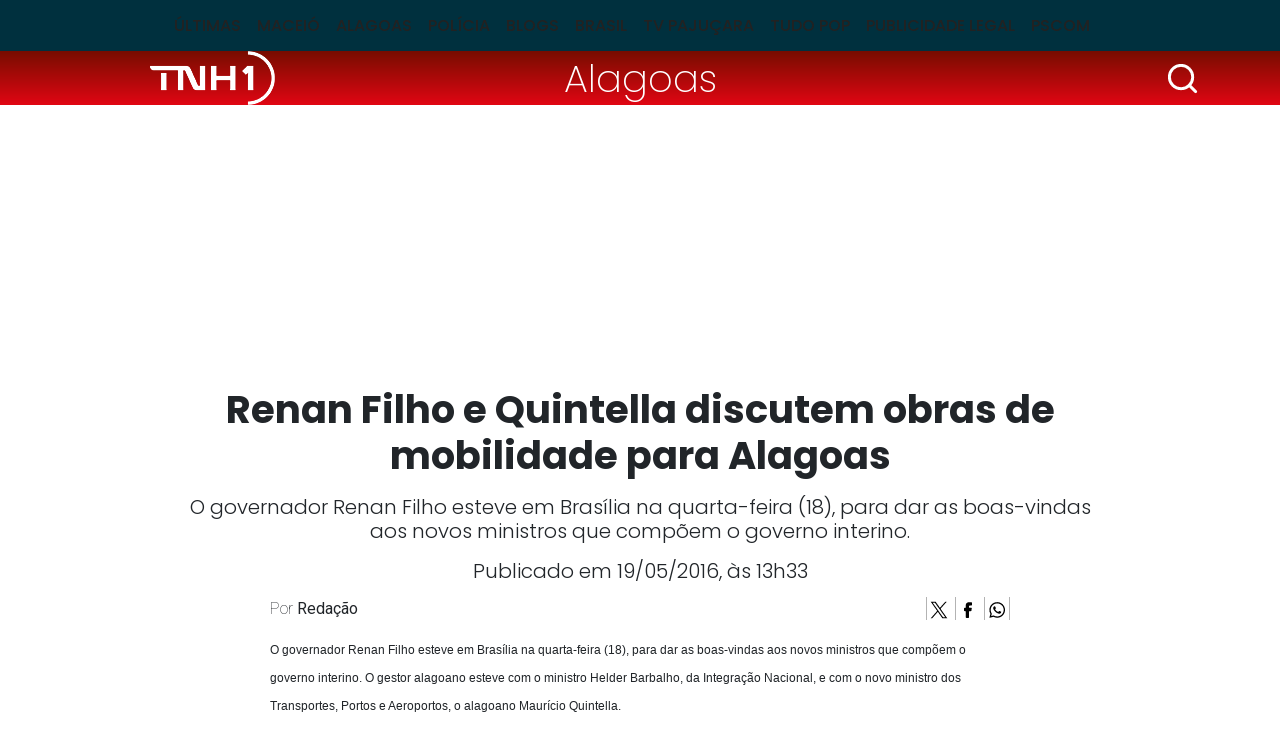

--- FILE ---
content_type: text/html; charset=utf-8
request_url: https://www.tnh1.com.br/noticia/nid/renan-filho-e-quintella-discutem-obras-de-mobilidade-para-alagoas/
body_size: 11328
content:
<!DOCTYPE html> <html lang="pt-br"> <head> <meta charset="utf-8"> <title>Renan Filho e Quintella discutem obras de mobilidade para Alagoas</title> <meta http-equiv="X-UA-Compatible" content="IE=edge"> <meta name="viewport" content="width=device-width, initial-scale=1, shrink-to-fit=no"> <meta name="description" content="O governador Renan Filho esteve em Brasília na quarta-feira (18), para dar as boas-vindas aos novos ministros que compõem o governo interino."> <meta name="robots" content="index, follow"> <meta property="og:site_name" content="TNH1"> <meta property="og:locale" content="pt-br"> <link rel="icon" type="image/png" href="/static/favicon/favicon-48x48.png" sizes="48x48"> <link rel="icon" type="image/svg+xml" href="/static/favicon/favicon.svg"> <link rel="shortcut icon" href="/static/favicon/favicon.ico"> <link rel="apple-touch-icon" sizes="180x180" href="/static/favicon/apple-touch-icon.png"> <meta name="apple-mobile-web-app-title" content="TNH1"> <link rel="manifest" href="/static/favicon/site.webmanifest"> <meta name="msapplication-config" content="/static/favicon/browserconfig.xml"> <link rel="preconnect" href="https://fonts.googleapis.com"> <link rel="preconnect" href="https://fonts.gstatic.com" crossorigin> <link rel="preload" href="/static/font.min.css?260114075407" as="style" type="text/css"> <link rel="stylesheet" href="/static/font.min.css?260114075407"> <link href="https://cdn.jsdelivr.net/npm/bootstrap@5.3.3/dist/css/bootstrap.min.css" rel="stylesheet" integrity="sha384-QWTKZyjpPEjISv5WaRU9OFeRpok6YctnYmDr5pNlyT2bRjXh0JMhjY6hW+ALEwIH" crossorigin="anonymous"> <link rel="stylesheet" href="/static/tinymce_common.min.css?260114075407" media="print" onload="this.media='all'"> <link rel="stylesheet" href="/static/amdb_overrides.min.css?260114075407"> <link rel="alternate" href="/feed/" type="application/rss+xml"> <!-- codeblock:base_head_append --><!-- Cole o código dentro da tag head --> <link rel="preconnect" href="https://tagmanager.alright.network"> <link rel="preconnect" href="https://securepubads.g.doubleclick.net"> <script type="lazyscript" async src="https://tagmanager.alright.network/manager/js/container_a5r0Pwzh.js"></script> <!-- Alright Tag Manager --><!-- /codeblock:base_head_append --> <link rel="canonical" href="https://www.tnh1.com.br/noticia/nid/renan-filho-e-quintella-discutem-obras-de-mobilidade-para-alagoas/"> <link rel="amphtml" href="https://www.tnh1.com.br/amp/nid/renan-filho-e-quintella-discutem-obras-de-mobilidade-para-alagoas/"> <meta name="author" content="Redação"> <meta property="article:author" content="Redação"> <meta name="keywords" content="Renan Filho,mobilidade,Ministro,Transportes,mauricio quintella"> <meta property="og:url" content="https://www.tnh1.com.br/noticia/nid/renan-filho-e-quintella-discutem-obras-de-mobilidade-para-alagoas/"> <meta property="og:title" content="Renan Filho e Quintella discutem obras de mobilidade para Alagoas"> <meta property="og:description" content="O governador Renan Filho esteve em Brasília na quarta-feira (18), para dar as boas-vindas aos novos ministros que compõem o governo interino."> <meta property="og:type" content="article"> <meta property="article:publisher" content="https://www.facebook.com/portaltnh1"> <meta property="article:published_time" content="2016-05-19T13:33:00-03:00"> <meta property="article:modified_time" content="2016-05-19T13:33:00-03:00"> <meta name="twitter:card" content="summary_large_image"> <meta name="twitter:title" content="Renan Filho e Quintella discutem obras de mobilidade para Alagoas"> <meta name="twitter:description" content="O governador Renan Filho esteve em Brasília na quarta-feira (18), para dar as boas-vindas aos novos ministros que compõem o governo interino."> <meta name="twitter:site" content="@PortalTNH1"> <meta name="robots" content="max-snippet:-1, max-image-preview:large, max-video-preview:-1"> <script type="application/ld+json">
{
	"@context": "http://schema.org",
	
	"@type": "NewsArticle",
	"mainEntityOfPage": {
		"@type": "WebPage",
		"@id": "https://www.tnh1.com.br/noticia/nid/renan-filho-e-quintella-discutem-obras-de-mobilidade-para-alagoas/"
	},
	"headline": "Renan Filho e Quintella discutem obras de mobilidade para Alagoas",
	"url": "https://www.tnh1.com.br/noticia/nid/renan-filho-e-quintella-discutem-obras-de-mobilidade-para-alagoas/",
	"image": [
		{
			"@type":"ImageObject",
			"url":"https://www.tnh1.com.br/media/uploads/placeholder.png",
			"width":"1200",
			"height":"675"
		}
	 ],
	"dateCreated": "2016-05-19T13:33:00-03:00",
	"datePublished": "2016-05-19T13:33:00-03:00",
	"dateModified": "2016-05-19T13:33:00-03:00",


	"author": {
		"@type": "Organization",
		"name": "TNH1"
	},

	 "publisher": {
		"@type": "Organization",
		"name": "TNH1",
		"logo": {
			"@type": "ImageObject",
			"url": "https://www.tnh1.com.br/static/logo/logo.svg"
		}
	},
 
	"articleSection": "Alagoas",

	"description": "O governador Renan Filho esteve em Brasília na quarta\u002Dfeira (18), para dar as boas\u002Dvindas aos novos ministros que compõem o governo interino."
}
</script> <!-- Google Tag Manager --> <script>(function(w,d,s,l,i){w[l]=w[l]||[];w[l].push({'gtm.start':
    new Date().getTime(),event:'gtm.js'});var f=d.getElementsByTagName(s)[0],
    j=d.createElement(s),dl=l!='dataLayer'?'&l='+l:'';j.async=true;j.src=
    'https://www.googletagmanager.com/gtm.js?id='+i+dl;f.parentNode.insertBefore(j,f);
    })(window,document,'script','dataLayer','GTM-TKLLSKN');</script> <!-- End Google Tag Manager --> <script async src="https://securepubads.g.doubleclick.net/tag/js/gpt.js"></script> </head> <body class="bg-default"> <header> <nav class="navbar navbar-expand-lg header-interna" aria-label="Offcanvas navbar large"> <div class="container"> <button class="navbar-toggler" type="button" data-bs-toggle="offcanvas" data-bs-target="#menuinternatnh1" aria-controls="menuinternatnh1" aria-label="Toggle navigation"> <span class="navbar-toggler-icon"></span> </button> <div class="offcanvas offcanvas-start" tabindex="-1" id="menuinternatnh1" aria-labelledby="menuinternatnh1Label"> <div class="offcanvas-header"> <button type="button" class="btn-close btn-close-white" data-bs-dismiss="offcanvas" aria-label="Close"></button> </div> <div class="offcanvas-body"> <ul class="navbar-nav justify-content-center flex-grow-1 pe-3"> <li class="nav-item"> <a class="nav-link" href="/noticias/ultimas/">Últimas</a> </li> <li class="nav-item"> <a class="nav-link" href="/noticias/editoria/maceio">Maceió</a> </li> <li class="nav-item"> <a class="nav-link" href="/noticias/editoria/alagoas">Alagoas</a> </li> <li class="nav-item"> <a class="nav-link" href="/noticias/editoria/policia">Polícia</a> </li> <li class="nav-item"> <a class="nav-link" href="/blogs">Blogs</a> </li> <li class="nav-item"> <a class="nav-link" href="/noticias/editoria/brasil">Brasil</a> </li> <li class="nav-item"> <a class="nav-link" href="/videos">TV Pajuçara</a> </li> <li class="nav-item"> <a class="nav-link" href="/noticias/editoria/cinema">Tudo Pop</a> </li> <li class="nav-item"> <a class="nav-link" href="/noticias/editoria/publicidade-legal">Publicidade Legal</a> </li> <li class="nav-item"> <a class="nav-link" href="https://pajucara.tnh1.com.br/" target="_blank" rel="noopener">Pscom</a> </li> </ul> </div> </div> </div> </nav> </header> <div class="headline-interna"> <div class="container"> <div class="row text-center align-items-center"> <div class="col-3"> <a href="/"><img src="/static/logo/logo_tnh1_white.png" width="125" height="54" alt="TNH1" class="img-fluid logo-interna"></a> </div> <div class="col-6"> <a class="tag-category-headline px-2 py-1" href="/noticias/editoria/alagoas/">Alagoas</a> </div> <div class="col-3"> <div class="search-bar"> <div class="search-button"> <img src="/static/img/search_icon.svg" decoding="sync" fetchpriority="high" alt="Busca" width="35" height="35" class="d-block logo img-lupa search-icon ms-auto"> </div> <div class="search_wrap search-form d-flex align-items-center"> <form class="form-inline input-group my-1" action="/search/"> <input class="form-control form-control-sm" type="search" placeholder="Busca" aria-label="Busca" name="q"> <button class="search-button-inside" type="submit"> <img src="/static/img/search_icon.svg" alt="Busca" width="25" height="25" class="d-block logo"> </button> </form> </div> </div> </div> </div> </div> </div> <!-- block banner_top base.html --> <div class="container text-center my-3"> <div id="header_alright" data-mobile="768x90" data-desktop="970x250"></div> </div> <div class="container"> <div class="row"> <div class="col-md-10 mx-auto"> <h1 class="text-center titulo-artigo mb-3">Renan Filho e Quintella discutem obras de mobilidade para Alagoas</h1> <p class="lead text-center">O governador Renan Filho esteve em Brasília na quarta-feira (18), para dar as boas-vindas aos novos ministros que compõem o governo interino.</p> <div class="data-post-interna text-center">Publicado em 19/05/2016, &agrave;s 13h33</div> </div> <div class="col-md-8 mx-auto"> <div class="d-flex justify-content-between"> <p class="autor">Por <span>Redação</span></p> <div> <a href="https://www.tnh1.com.br/noticia/nid/renan-filho-e-quintella-discutem-obras-de-mobilidade-para-alagoas/" target="popup" onclick="window.open('https://twitter.com/intent/tweet?url=https://tnh1.com.br/noticia/nid/renan-filho-e-quintella-discutem-obras-de-mobilidade-para-alagoas/&amp;text=&quot;Renan Filho e Quintella discutem obras de mobilidade para Alagoas&quot;&amp;via=tnh1','popup', 'width=680,height=560'); return false;" class="social-icon-interna" rel="noopener"> <img src="/static/socialmedia/twitter_x_v1_interna.svg" alt="x" width="18" height="18" loading="lazy"> </a> <a href="https://www.tnh1.com.br/noticia/nid/renan-filho-e-quintella-discutem-obras-de-mobilidade-para-alagoas/" target="popup" onclick="window.open('https://www.facebook.com/sharer.php?u=https://tnh1.com.br/noticia/nid/renan-filho-e-quintella-discutem-obras-de-mobilidade-para-alagoas/','popup', 'width=680,height=560'); return false;" class="social-icon-interna" rel="noopener"> <img src="/static/socialmedia/facebook_v1_interna.svg" alt="facebook" width="18" height="18" loading="lazy"> </a> <a href="https://www.tnh1.com.br/noticia/nid/renan-filho-e-quintella-discutem-obras-de-mobilidade-para-alagoas/" target="popup" onclick="window.open('https://api.whatsapp.com/send?text=Renan Filho e Quintella discutem obras de mobilidade para Alagoas+%20+https://tnh1.com.br/noticia/nid/renan-filho-e-quintella-discutem-obras-de-mobilidade-para-alagoas/','popup', 'width=680,height=560'); return false;" class="social-icon-interna" rel="noopener"> <img src="/static/socialmedia/whatsapp_v1_interna.svg" alt="whatsapp" width="18" height="18" loading="lazy"> </a> </div> </div> <div class="artigo_texto"> <p><span style="font-size: 12px; line-height: 18px; font-family: Verdana, sans-serif;">O governador Renan Filho esteve em Brasília na quarta-feira (18), para dar as boas-vindas aos novos ministros que compõem o governo interino. O gestor alagoano esteve com o ministro Helder Barbalho, da Integração Nacional, e com o novo ministro dos Transportes, Portos e Aeroportos, o alagoano Maurício Quintella.</span></p> <div class="mb-3 veja_mais_inject"> <p class="inject-header mb-3">LEIA TAMBÉM</p> <div class="row mb-0 mb-lg-3"> <div class="col-12 col-lg-6 mb-3 mb-lg-0" data-vejamais="311988"> <a class="d-flex h-100" href="/noticia/nid/caes-te-seguem-pela-casa-quais-os-possiveis-motivos-vem-conferir/"> <img alt="Pitbull segue tutor - freepik" class="me-2 img-inject" height="96" loading="lazy" src="/media/_versions/2026/01/pitbull-looking-up-his-owner_sqmd.jpg" width="96"> <div> <p class="cat-tag mb-0 lh-1">Blogs / Meu Bichinho</p> <p class="inject-title mb-0">Cães te seguem pela casa? Quais os possíveis motivos? Vem conferir!</p> </div> </a> </div> <div class="col-12 col-lg-6 mb-3 mb-lg-0" data-vejamais="311989"> <a class="d-flex h-100" href="/noticia/nid/horoscopo-do-dia-previsao-para-os-12-signos-em-14012026-5348/"> <img alt="A energia desta quarta-feira favorecerá expansão, debates e ajustes importantes (Imagem: Mara Fribus | Shutterstock)" class="me-2 img-inject" height="96" loading="lazy" src="/media/_versions/feedsync/horoscopo-do-dia-previsao-para-os-12-signos-em-14012026-5348_sqmd.jpg" width="96"> <div> <p class="cat-tag mb-0 lh-1">Viver +</p> <p class="inject-title mb-0">Horóscopo do dia: previsão para os 12 signos em 14/01/2026</p> </div> </a> </div> </div> <div class="inject-header"></div> </div><div id="video_alright"></div> <div data-desktop="300x250" data-mobile="300x250" style="float:right; clear: both;"> <div id="r7_texto_4"> <script type="lazyscript">
              googletag.cmd.push(function () {
                window.googletag = window.googletag || { cmd: [] };
                googletag.cmd.push(function () {
                  googletag
                    .defineSlot(
                      "/7542,1098681/parceiros/tnh1",
                      [[300, 250]],
                      "r7_texto_4"
                    )
                    .addService(googletag.pubads())
                    .setTargeting("pos", "retangulo medio");
                  googletag.pubads().enableSingleRequest();
                  googletag.enableServices();
                });
                googletag.display("r7_texto_4");
              });
            </script> </div> </div> <p>Nos encontros ficou estabelecido que governador e o ministro Maurício Quintella se reúnem em Maceió, na segunda-feira (23), às 10h, no Salão de Despachos do Palácio República dos Palmares.</p><p>“Como governador de Alagoas, vim, primeiramente, desejar boa sorte aos novos ministros para que encontrem o caminho que tire o Brasil da crise; e, em segundo lugar, apresentar as demandas de Alagoas e reivindicar aquilo que estava andando”, justificou Renan Filho. </p><p>Nas redes sociais, o governador comentou que tratou com o ministro dos Transportes sobre o início das obras importantes para Alagoas. </p><p>“Discutimos obras importantes como a duplicação da BR-101, que teve a licitação de um trecho que estava paralisado ocorrida na quarta-feira (18), fazendo com que a obra corra mais rápido, dando continuidade aos trechos que estão em andamento”, completou em entrevista após a reunião. </p><div class="d-flex justify-content-center my-3"> <div data-desktop="300x250" data-mobile="300x250" id="intext1_alright"></div> </div><p>O viaduto da Polícia Rodoviária da Federal, no bairro do Tabuleiro dos Martins, também entrou em pauta. </p><p>“Desde o ano passado, tinha R$ 16 milhões garantidos para a obra do viaduto e vamos iniciá-la este ano. Falamos ainda sobre a recuperação do trecho da BR-316, especificamente, na região do Carié (AL) até Inajá (PE), passando pela cidade de Canapi, garantindo o acesso da cidade de Canapi e assegurando a integração regional no Alto Sertão alagoano com o estado de Pernambuco”, explicou o governador. </p><div class="d-flex justify-content-center my-3"> <div data-desktop="300x250" data-mobile="300x250" id="intext2_alright"></div> </div><p>Aproveitando a presença do alagoano Maurício Quintella à frente do Ministério dos Transportes, obras de melhorias no Aeroporto de Maceió, construção do Aeroporto de Maragogi, além da dragagem do Porto de Maceió foram alvos de debate entre os gestores. </p><p>No Ministério da Integração Nacional, Renan Filho disse que debateu com o ministro Helder Barbalho sobre a continuidade das obras do Canal do Sertão. </p><div class="d-flex justify-content-center my-3"> <div data-desktop="300x250" data-mobile="300x250" id="intext3_alright"></div> </div><p>“Anunciei ao ministro que temos 12 km para inaugurar, para pôr água. Em junho, vamos inaugurar a adutora do Alto Sertão e assegurar recursos para a construção do trecho cinco do Canal do Sertão”, completou o governador. </p><p>Por fim, ele está otimista do encaminhamento de recursos para Alagoas, mesmo no cenário de crise econômica. “Estou muito otimista. Acho que mesmo diante da crise, temos condições de avançar, pois crise se enfrenta mesmo é com trabalho.</p><div class="d-flex justify-content-center my-3"> <div data-desktop="300x250" data-mobile="300x250" id="intext4_alright"></div> </div> </div> <div class="border-top border-bottom mb-3"> <div class="d-flex py-2"> <p class="mb-0">Gostou? Compartilhe&nbsp;&nbsp;</p> <div> <a href="https://www.tnh1.com.br/noticia/nid/renan-filho-e-quintella-discutem-obras-de-mobilidade-para-alagoas/" target="popup" onclick="window.open('https://twitter.com/intent/tweet?url=https://tnh1.com.br/noticia/nid/renan-filho-e-quintella-discutem-obras-de-mobilidade-para-alagoas/&amp;text=&quot;Renan Filho e Quintella discutem obras de mobilidade para Alagoas&quot;&amp;via=tnh1','popup', 'width=680,height=560'); return false;" class="social-icon-interna" rel="noopener"> <img src="/static/socialmedia/twitter_x_v1_interna.svg" alt="x" width="18" height="18" loading="lazy"> </a> <a href="https://www.tnh1.com.br/noticia/nid/renan-filho-e-quintella-discutem-obras-de-mobilidade-para-alagoas/" target="popup" onclick="window.open('https://www.facebook.com/sharer.php?u=https://tnh1.com.br/noticia/nid/renan-filho-e-quintella-discutem-obras-de-mobilidade-para-alagoas/','popup', 'width=680,height=560'); return false;" class="social-icon-interna" rel="noopener"> <img src="/static/socialmedia/facebook_v1_interna.svg" alt="facebook" width="18" height="18" loading="lazy"> </a> <a href="https://www.tnh1.com.br/noticia/nid/renan-filho-e-quintella-discutem-obras-de-mobilidade-para-alagoas/" target="popup" onclick="window.open('https://api.whatsapp.com/send?text=Renan Filho e Quintella discutem obras de mobilidade para Alagoas+%20+https://tnh1.com.br/noticia/nid/renan-filho-e-quintella-discutem-obras-de-mobilidade-para-alagoas/','popup', 'width=680,height=560'); return false;" class="social-icon-interna" rel="noopener"> <img src="/static/socialmedia/whatsapp_v1_interna.svg" alt="whatsapp" width="18" height="18" loading="lazy"> </a> </div> </div> </div> <div class="perfis mb-3"> </div> </div> <div class="col-md-10 mx-auto"> <div class="row"> <div class="col-lg-8"> <div class="row"> <p class="bloco-header d-flex align-items-center text-nowrap text-break mb-3 fs-4">LEIA MAIS<span></span></p> <div class="col-md-6 mb-3"> <a href="/noticia/nid/agendamento-para-servicos-eleitorais-passa-a-ser-obrigatorio-a-partir-de-fevereiro/" class="d-block"> <img src="/media/_versions/2025/12/tre-al-predio-sede-foto-treal_widemd.jpg" width="551" height="309" alt="Imagem de arquivo - TRE-AL" class="w-100 img-wide h-auto mb-1" loading="lazy"> <p class="fw-bold">Agendamento para serviços eleitorais passa a ser obrigatório a partir de fevereiro</p> </a> </div> <div class="col-md-6 mb-3"> <a href="/noticia/nid/governo-define-data-para-pagamento-do-13-do-cartao-cria-veja-quando/" class="d-block"> <img src="/media/_versions/2026/01/pagamento-do-13-do-cartao-cria-comeca-na-proxima-segunda-feira-19_widemd.jpg" width="551" height="309" alt="Agência Alagoas" class="w-100 img-wide h-auto mb-1" loading="lazy"> <p class="fw-bold">Governo define data para pagamento do 13º do Cartão Cria; veja quando</p> </a> </div> <div class="col-md-6 mb-3"> <a href="/noticia/nid/alagoas-registra-mais-de-45-mil-aberturas-empresariais-em-2025/" class="d-block"> <img src="/media/_versions/2026/01/edificio-pexels-photo-443383_widemd.jpeg" width="551" height="309" alt="Pexels" class="w-100 img-wide h-auto mb-1" loading="lazy"> <p class="fw-bold">Alagoas registra mais de 45 mil aberturas empresariais em 2025</p> </a> </div> <div class="col-md-6 mb-3"> <a href="/noticia/nid/lean-araujo-e-nomeado-para-retornar-a-chefia-do-ministerio-publico-de-alagoas-no-bienio-20262027/" class="d-block"> <img src="/media/_versions/2026/01/lean-araujo-nomeado-chefia-mpal-foto-mpal_widemd.jpeg" width="551" height="309" alt="Ascom MPAL" class="w-100 img-wide h-auto mb-1" loading="lazy"> <p class="fw-bold">Lean Araújo é nomeado para retornar à chefia do Ministério Público de Alagoas no biênio 2026–2027</p> </a> </div> <div id="native_alright"></div> </div> </div> <div class="col-lg-4"> <p class="bloco-header d-flex align-items-center text-nowrap text-break mb-3 fs-4">+Lidas<span></span></p> <!-- box_coluna  --> <div class="mais-lidas"> <a href="/noticia/nid/caio-castro-coloca-mansao-no-nordeste-para-aluguel-e-preco-surpreende/" class="d-flex"> <span class="h2">1</span><p class="fs-6 fw-bold mb-0">Caio Castro coloca mansão no Nordeste para aluguel e preço surpreende</p> </a> <hr> </div> <div class="mais-lidas"> <a href="/noticia/nid/ex-namorado-de-andressa-urach-revela-motivo-do-fim-do-relacionamento-usando-camisinha/" class="d-flex"> <span class="h2">2</span><p class="fs-6 fw-bold mb-0">Ex-namorado de Andressa Urach revela motivo do fim do relacionamento: ‘Era muito grande’</p> </a> <hr> </div> <div class="mais-lidas"> <a href="/noticia/nid/veja-como-fica-o-desconto-do-inss-no-seu-salario-em-2026/" class="d-flex"> <span class="h2">3</span><p class="fs-6 fw-bold mb-0">Veja como fica o desconto do INSS no seu salário em 2026</p> </a> <hr> </div> <div class="mais-lidas"> <a href="/noticia/nid/csa-de-familia-azulina-kayllan-revela-conversa-com-o-pai-apos-boa-estreia/" class="d-flex"> <span class="h2">4</span><p class="fs-6 fw-bold mb-0">CSA: de família azulina, Kayllan revela conversa com o pai após boa estreia</p> </a> <hr> </div> <div class="mais-lidas"> <a href="/noticia/nid/quem-sao-os-filhos-de-wagner-moura-e-qual-deles-seguiu-a-carreira-do-pai/" class="d-flex"> <span class="h2">5</span><p class="fs-6 fw-bold mb-0">Quem são os filhos de Wagner Moura e qual deles seguiu a carreira do pai</p> </a> <hr> </div> </div> </div> </div> </div> </div> <div data-mobile="300x250" data-desktop="728x90"> <div id="footer_alright"></div> </div> <footer> <div class="footer-item"> <div class="container"> <div class="row align-items-center"> <div class="col-lg-8"> <a href="/" class="d-block text-center text-lg-start mb-3 mb-lg-0"><img src="/static/logo/tnh1-logo-footer.svg" width="185" height="80" alt="TNH1" loading="lazy" class="mb-3 mb-lg-0"></a> </div> <div class="col-lg-4 text-center text-lg-end"> <span itemscope itemtype="http://schema.org/Organization" class="d-block mb-3 mb-lg-0"> <link itemprop="url" href="https://www.tnh1.com.br"> <a href="https://www.instagram.com/tnh1oficial/" title="Instagram TNH1" itemprop="sameAs" class="border-start border-white" rel="noopener" target="_blank"> <img src="/static/socialmedia/instagram_v1.svg" alt="Instagram TNH1" height="18" width="18" class="sm_icon mx-2" loading="lazy"> </a> <a href="https://www.facebook.com/portaltnh1/" title="Facebook TNH1" itemprop="sameAs" class="border-start border-white" rel="noopener" target="_blank"> <img src="/static/socialmedia/facebook_v1.svg" alt="Facebook TNH1" height="18" width="18" class="sm_icon mx-2" loading="lazy"> </a> <a href="https://x.com/PortalTNH1/" title="X TNH1" itemprop="sameAs" class="border-start border-white" rel="noopener" target="_blank"> <img src="/static/socialmedia/twitter_x_v1.svg" alt="X TNH1" height="18" width="18" class="sm_icon mx-2" loading="lazy"> </a> <a href="https://www.youtube.com/TVPajuçara" title="Youtube TNH1" itemprop="sameAs" class="border-start border-white" rel="noopener" target="_blank"> <img src="/static/socialmedia/youtube_v1.svg" alt="Youtube TNH1" height="18" width="18" class="sm_icon mx-2" loading="lazy"> </a> <a href="https://www.linkedin.com/company/tnh1.com.br/" title="Linkedin TNH1" itemprop="sameAs" class="border-start border-white" rel="noopener" target="_blank"> <img src="/static/socialmedia/linkedin_v2.svg" alt="Linkedin TNH1" height="18" width="18" class="sm_icon mx-2" loading="lazy"> </a> </span> </div> </div> <hr class="line-inside-footer mb-4"> <div class="row"> <div class="col-4 col-md-3"> <div class="menu-footer fw-lighter mb-3 mb-md-0"> <a href="/noticias/ultimas/">ÚLTIMAS</a> <a href="/noticias/editoria/maceio">MACEIÓ</a> <a href="/noticias/editoria/alagoas">ALAGOAS</a> </div> </div> <div class="col-4 col-md-3"> <div class="menu-footer fw-lighter mb-3 mb-md-0"> <a href="/noticias/editoria/policia">POLÍCIA</a> <a href="/blogs">BLOGS</a> <a href="/noticias/editoria/brasil">BRASIL</a> </div> </div> <div class="col-4 col-md-3"> <div class="menu-footer fw-lighter mb-3 mb-md-0"> <a href="/videos">TV PAJUÇARA</a> <a href="/noticias/editoria/cinema">ENTRETENIMENTO</a> <a href="https://pajucara.tnh1.com.br/" rel="noopener">PSCOM</a> </div> </div> <div class="col-md-3"> <div class="menu-footer mb-3 mb-md-0"> <a href="/expediente/">EXPEDIENTE</a> <a href="/media/uploads/midiakit/midiakit_agosto2024.pdf" target="_blank">ANUNCIE NO TNH1</a> <a href="/termos-e-condicoes-de-uso">TERMOS E CONDIÇÕES DE USO</a> <a href="/contato">FALE CONOSCO</a> </div> </div> </div> </div> </div> <div class="footer-info"> <div class="container"> <div class="row align-items-end mb-5"> <div class="col-lg-3"> <a href="https://pajucara.tnh1.com.br/" target="_blank" rel="noopener" class="d-block mb-3 mb-lg-0 text-center text-lg-start"> <img src="/static/img/logo_pscom_footer.png" width="136" height="60" alt="Pscom" loading="lazy"> </a> </div> <div class="col-md-6 col-lg-3"> <div class="d-flex flex-column text-white text-center text-md-start mb-3 mb-lg-0"> <span>Comercial</span> <span class="fw-lighter">(82)30237565 | 30237562</span> <span class="fw-lighter"><a href="/cdn-cgi/l/email-protection" class="__cf_email__" data-cfemail="cba8a4a6aeb9a8a2aaa78bbbaaa1bea8aab9aae5a8a4a6">[email&#160;protected]</a></span> </div> </div> <div class="col-md-6 col-lg-3"> <div class="d-flex flex-column text-white text-center text-md-start mb-3 mb-lg-0"> <span>Redação</span> <span class="fw-lighter">(82)30237574 | (82)3023-7574</span> <span class="fw-lighter"><a href="/cdn-cgi/l/email-protection" class="__cf_email__" data-cfemail="99edf7f1a8d9e9f8f3ecfaf8ebf8b7faf6f4">[email&#160;protected]</a></span> </div> </div> <div class="col-lg-3"> <div class="ms-auto" style="max-width:38px; width:38px"> <a href="https://www.amdb.com.br/" target="_blank" title="Revitalizado, convertido, hospedado e monitorado por AMDB"> <svg xmlns="http://www.w3.org/2000/svg" viewBox="0 0 9700 8364" shape-rendering="geometricPrecision" text-rendering="geometricPrecision" image-rendering="optimizeQuality" fill-rule="evenodd" clip-rule="evenodd"><defs><style>.fil3{fill:#fefefe;fill-rule:nonzero}.fil4{fill:#fff}.fil0,.fil1,.fil2,.fil4{fill-rule:nonzero}.fil2{fill:#ffcc29}.fil1{fill:#b4d342}.fil0{fill:#00adbe}</style></defs><g id="Camada_x0020_1"><path class="fil0" d="M1977 33c514 88 1014 172 1497 254 467 80 923 157 1363 232 206 35 408 108 598 208 196 104 378 237 537 390s298 330 408 521c107 186 188 386 231 590 49 235 100 473 150 714 52 246 104 495 157 748 48 226 52 444 20 648-33 216-108 410-219 572-113 166-266 303-452 399-184 94-395 146-628 146H2343c-297 0-589-60-864-171-288-117-551-286-771-495C271 4376 0 3820 0 3238V1447c0-248 56-475 160-674 106-203 258-371 446-497 183-122 400-207 644-248 225-38 469-38 727 5z"/><path class="fil1" d="M2343 433c485 77 955 152 1410 224 443 71 872 139 1290 206 291 46 571 201 792 413 220 213 385 486 443 776 45 224 90 451 136 679 47 232 94 468 143 708 65 324 4 615-149 826-159 217-416 349-738 339-460-14-934-28-1426-43-507-15-1034-31-1578-48-400-12-782-186-1068-458-288-272-473-636-486-1018-10-283-19-561-29-834-9-269-18-534-27-794-12-340 127-621 370-797 229-167 547-238 917-179z"/><path class="fil2" d="M2757 772c434 65 858 128 1269 190 400 60 790 119 1170 177 369 55 724 394 795 766 39 203 79 409 119 618 41 211 82 425 124 641 80 416-171 736-569 713-407-23-828-46-1258-71-445-25-904-50-1377-77-490-27-927-442-957-910-16-246-32-490-47-728-16-236-31-469-45-697-28-419 294-695 776-622z"/><path class="fil3" d="M3254 1114c357 51 704 100 1044 148 332 47 657 93 976 139 107 15 212 72 294 151s143 182 162 289c64 343 129 694 195 1052 21 115-4 216-62 288-59 72-153 111-264 103-335-26-677-52-1026-79-359-28-726-56-1103-85-131-10-256-71-352-163-96-91-161-212-173-338-36-393-72-776-107-1150-10-116 32-214 109-278-1 0-1 0-1-1 76-63 184-93 308-76z"/><path class="fil4" d="M2423 8325c0-256 43-744 96-999l261-1309c-169-58-435-106-706-106-1060 0-1408 1004-1408 1724 0 410 169 729 546 729 192 0 429-136 597-416h19c-5 126-10 251-14 377h609zm-571-1144c-82 415-197 598-327 598-144 0-164-140-164-309 0-275 178-1038 520-1038 24 0 68 5 116 15l-145 734zm1364 1144l231-1236c82-444 256-608 343-608 82 0 111 62 111 154 0 97-14 208-38 328l-261 1362h685l242-1236c91-463 241-608 338-608 77 0 120 53 120 135 0 96-14 212-38 347l-261 1362h705l265-1381c39-203 63-405 63-497 0-328-149-536-454-536-284 0-516 150-661 343-39-203-183-343-406-343-284 0-502 126-656 343h-10l20-304h-609c-38 241-77 507-125 758l-309 1617h705zm4084-3341l-183 966c-53-20-121-39-203-39-748 0-1202 859-1202 1699 0 449 198 754 560 754 193 0 420-136 570-377h9l-29 338h580c33-251 72-507 120-758l493-2583h-715zm-449 2467c-58 159-135 328-260 328-126 0-174-106-174-294 0-353 193-1043 492-1043 48 0 92 15 121 39l-179 970zm1343-2467l-478 2462c-15 77-39 217-39 357 0 382 213 561 662 561 840 0 1361-807 1361-1767 0-223-58-686-502-686-241 0-420 140-550 338h-10l261-1265h-705zm318 1936c39-193 165-406 309-406 145 0 145 145 145 319 0 304-169 1019-439 1019-111 0-150-82-150-208 0-77 10-149 29-236l106-488z"/></g></svg> </a> </div> </div> </div> <div class="row"> <div class="col-12 footer-line-info"> <p class="mb-0"><strong>E-mail:</strong> <a href="/cdn-cgi/l/email-protection" class="__cf_email__" data-cfemail="99edf7f1a8d9e9f8f3ecfaf8ebf8b7faf6f4">[email&#160;protected]</a> | </p> <p><strong>Redação:</strong> 82 3023-7574 | </p> <p><strong>Endereço:</strong> Rua Professor Ângelo Neto, 113 - Bairro Farol - Maceió/AL | CEP.: 57051-530 |</p> <p><strong>Desenvolvimento: </strong><a href="https://www.amdb.com.br/" target="_blank" title="AMDB Internet">AMDB Soluções Digitais</a></p> </div> </div> </div> </div> </footer> <!-- amdblib:includes/analytics.html GA4 amp: --> <!-- Global site tag (gtag.js) - Google Analytics --> <script data-cfasync="false" src="/cdn-cgi/scripts/5c5dd728/cloudflare-static/email-decode.min.js"></script><script async src="https://www.googletagmanager.com/gtag/js?id=G-7SQ1FGYC6W"></script> <script>
			window.dataLayer = window.dataLayer || [];
			function gtag(){dataLayer.push(arguments);}
			gtag('js', new Date());
			gtag('config', 'G-7SQ1FGYC6W');
		</script> <!-- amdblib:includes/analytics.html end --> <script src="https://cdn.jsdelivr.net/npm/bootstrap@5.3.3/dist/js/bootstrap.bundle.min.js" integrity="sha384-YvpcrYf0tY3lHB60NNkmXc5s9fDVZLESaAA55NDzOxhy9GkcIdslK1eN7N6jIeHz" crossorigin="anonymous"></script> <script type="lazyscript">
      function loadHandTalk() {
        const script = document.createElement("script");
        script.src = "https://plugin.handtalk.me/web/latest/handtalk.min.js";
        script.onload = function () {
          window.ht = new HT({
            token: "0c0463ea220a9bbc62247933922567ab",
            align: "top"
          });
        };
        document.body.appendChild(script);
      }
      loadHandTalk();
    </script> <script type="lazyscript">document.querySelector(".btn-access").addEventListener("click",function(e){e.preventDefault();let t=document.querySelector(".ht-skip");"none"===getComputedStyle(t).display?t.style.display="block":t.style.display="none"});</script> <script type="lazyscript" src="/static/js/search.min.js?260114075407"></script> <!-- AMDB increase_counters HTML --> <script>
var amdb_ic = document.createElement('script');
amdb_ic.type = 'text/javascript'; amdb_ic.async = true;
amdb_ic.src = '/increase_counters.js?ctpk=1&objpk=14407';
var s = document.getElementsByTagName('script')[0];
s.parentNode.insertBefore(amdb_ic, s);
</script> <!-- 260114075407.260114075618 --> <link rel="stylesheet" href="/static/amdb-core-policy-alert.min.css"><div class="amdb-user-notification-container"><div class="amdb-lgpd-consent"><div id="amdb-lgpd-consent-text" class="amdb-lgpd-consent-column">
      Utilizamos cookies essenciais e tecnologias semelhantes de acordo com a nossa
      <a href="/media/uploads/doc/tnh1_politica_privacidade.pdf" target="_blank" class="amdb-lgpd-consent-link">Política de Privacidade</a> e, ao continuar navegando,
      você concorda com essas condições.
    </div><div class="amdb-lgpd-consent-column"><button class="amdb-lgpd-consent-accept">OK</button></div></div></div><script  type="lazyscript" src="/static/js/amdb-core-policy-alert.min.js"></script> <!-- Begin comScore Tag --> <script type="lazyscript">
      var _comscore = _comscore || [];
      _comscore.push({ c1: "2", c2: "14194541" });
      (function() {
        var s = document.createElement("script"), el = document.getElementsByTagName("script")[0]; s.async = true;
        s.src = (document.location.protocol == "https:" ? "https://sb" : "http://b") + ".scorecardresearch.com/beacon.js";
        el.parentNode.insertBefore(s, el);
      })();
    </script> <noscript> <img src="https://sb.scorecardresearch.com/p?c1=2&c2=14194541&cv=2.0&cj=1" /> </noscript> <!-- End comScore Tag --> <!-- codeblock:base_body_bottom --><!-- start onesignal --> <script type="lazyscript" data-cfasync="false" src="https://cdn.onesignal.com/sdks/web/v16/OneSignalSDK.page.js" defer></script> <script type="lazyscript" data-cfasync="false">
  window.OneSignalDeferred = window.OneSignalDeferred || [];
  OneSignalDeferred.push(function(OneSignal) {
    OneSignal.init({
      appId: "fe7eff39-eee3-4768-82c4-17cac803f538",
      safari_web_id: "",
      welcomeNotification: {
        title: "Você assinou nossas notificações in push",
        message: "Oba! Vamos te avisar sempre que tivermos novidades.",
      },
      persistNotification: false,
      promptOptions: {
        actionMessage: "Ative as notificações para receber os conteúdos do TNH1 em tempo real!",
        exampleNotificationTitleDesktop: "Este é um exemplo de notificação",
        exampleNotificationMessageDesktop: "As notificações aparecerão na sua área de trabalho",
        exampleNotificationTitleMobile: "Este é um exemplo de notificação",
        exampleNotificationMessageMobile: "As notificações aparecerão no seu dispositivo",
        acceptButtonText: "Continuar",
        cancelButtonText: "Não obrigado",
        siteName: "TNH1",
        autoAcceptTitle: "Click para aceitar",
      },
      notifyButton: {
        enable: true,
        position: "bottom-right",
        size: "medium",
        showCredit: true,
        text: {
          'tip.state.unsubscribed': 'Inscreva-se para receber as notificações',
          'tip.state.subscribed': "Você já está inscrito",
          'tip.state.blocked': "Desbloqueie as notificações",
          'message.action.subscribed': "Oba! Vamos te avisar sempre que tivermos novidades.",
          'message.action.resubscribed': "Que bom ter você de volta! ;)",
        },
      },
    });
  });
</script> <!-- end onesignal --> <!-- TailTarget Tag Manager TT-9964-3/CT-23 --> <script type="lazyscript">
    (function(i) {
    var ts = document.createElement('script');
    ts.type = 'text/javascript';
    ts.async = true;
    ts.src = ('https:' == document.location.protocol ? 'https://' : 'http://') + 'tags.t.tailtarget.com/t3m.js?i=' + i;
    var s = document.getElementsByTagName('script')[0];
    s.parentNode.insertBefore(ts, s);
    })('TT-9964-3/CT-23');
</script> <!-- End TailTarget Tag Manager --> <script data-cfasync="false" type="text/javascript" id="clever-core">
/* <![CDATA[ */
    (function (document, window) {
        var a, c = document.createElement("script"), f = window.frameElement;

        c.id = "CleverCoreLoader84969";
        c.src = "https://scripts.cleverwebserver.com/e5e713385934d6060e699e041feae955.js";

        c.async = !0;
        c.type = "text/javascript";
        c.setAttribute("data-target", window.name || (f && f.getAttribute("id")));
        c.setAttribute("data-callback", "put-your-callback-function-here");
        c.setAttribute("data-callback-url-click", "put-your-click-macro-here");
        c.setAttribute("data-callback-url-view", "put-your-view-macro-here");

        try {
            a = parent.document.getElementsByTagName("script")[0] || document.getElementsByTagName("script")[0];
        } catch (e) {
            a = !1;
        }

        a || (a = document.getElementsByTagName("head")[0] || document.getElementsByTagName("body")[0]);
        a.parentNode.insertBefore(c, a);
    })(document, window);
/* ]]> */
</script><!-- /codeblock:base_body_bottom --> <script src="/static/js/lazyscript.min.js?260114075407"></script> </body> </html>


--- FILE ---
content_type: application/javascript; charset=utf-8
request_url: https://fundingchoicesmessages.google.com/f/AGSKWxXYD1Z21Elhp6fqbTK-dnN6o8aFj5AO3GL6E13u8vEJc-FZUJHm3nvYiGv5WnkMXwt675gX8L3XizYKtDsKCE2H513Umch2SOJWtHi1iki7rak0DkzFAzySwAZBDkgTv3LG7LujBdReWjOIh5BhtEzFoEfOTNanVFvAA67U7u9qliXPppjcfSe44BEx/_-tower-ad-/adsense1./exads-470x60.swf?/front/ads-
body_size: -1292
content:
window['97bd20ce-21ed-45a1-a835-7be56907abbf'] = true;

--- FILE ---
content_type: image/svg+xml; charset=UTF-8
request_url: https://www.tnh1.com.br/static/socialmedia/linkedin_v2.svg
body_size: -152
content:
<?xml version="1.0" ?><svg viewBox="0 0 24 24" xmlns="http://www.w3.org/2000/svg"><g><path d="M0 0h24v24H0z" fill="none"/><path fill="#fff" d="M6.94 5a2 2 0 1 1-4-.002 2 2 0 0 1 4 .002zM7 8.48H3V21h4V8.48zm6.32 0H9.34V21h3.94v-6.57c0-3.66 4.77-4 4.77 0V21H22v-7.93c0-6.17-7.06-5.94-8.72-2.91l.04-1.68z" fill-rule="nonzero"/></g></svg>